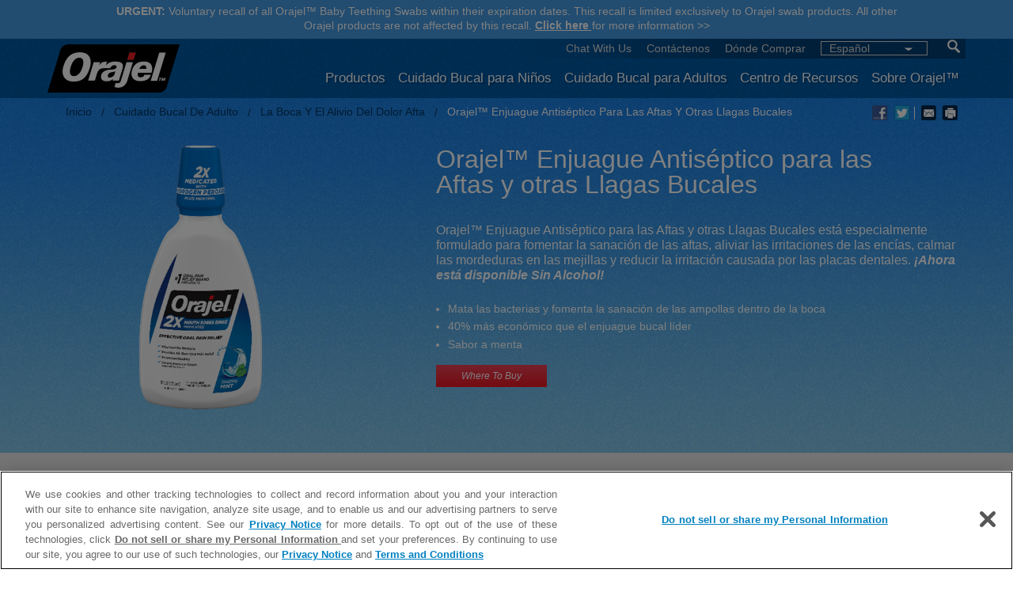

--- FILE ---
content_type: text/html; charset=utf-8
request_url: https://www.orajel.com/es/Products/adult%20oral%20care/For%20All%20Mouth%20Sores%20Antiseptic%20Rinse
body_size: 11899
content:


<!DOCTYPE html>

<html lang ="es" xmlns="http://www.w3.org/1999/xhtml">
<head id="Head1"><meta charset="utf-8" /><meta http-equiv="X-UA-Compatible" content="IE=edge,chrome=1" />

    <!-- OneTrust Cookies Consent Notice start for orajel.com -->
	<script src="https://cdn.cookielaw.org/scripttemplates/otSDKStub.js" data-document-language="true" type="text/javascript" charset="UTF-8" data-domain-script="58da005d-c11f-4df4-81ea-57df9b398100" ></script>
	<script type="text/javascript">
        function OptanonWrapper() { }
    </script>
	<!-- OneTrust Cookies Consent Notice end for orajel.com -->

	<!-- Google Tag Manager -->
	<script>(function (w, d, s, l, i) {
            w[l] = w[l] || []; w[l].push({
                'gtm.start':
                    new Date().getTime(), event: 'gtm.js'
            }); var f = d.getElementsByTagName(s)[0],
                j = d.createElement(s), dl = l != 'dataLayer' ? '&l=' + l : ''; j.async = true; j.src =
                    'https://www.googletagmanager.com/gtm.js?id=' + i + dl; f.parentNode.insertBefore(j, f);
        })(window, document, 'script', 'dataLayer', 'GTM-WD5TQLH');</script>
	<!-- End Google Tag Manager -->

    <link href="/Brands/Orajel/favicon.ico" rel="shortcut icon" /><meta charset="utf-8" /><meta name="viewport" content="width=device-width, initial-scale=1.0" />


<meta name="keywords" content="Canker sore, Mouth sores, Canker Sores"/>
<meta name="description" content="Promote healing for canker sores, ease gum irritation, and relieves mouth sore pain with our minty, effervescent rinse. "/><link href="/css/Orajel/orajel.css" rel="stylesheet" /> 
        

<script src="https://ajax.googleapis.com/ajax/libs/jquery/3.3.1/jquery.min.js"></script>

<script>
    $(document).ready(function () {
        $('.language-dropdown').on('click', function () {
            $(this).find('.lang-listing').slideToggle('fast');
            $(this).find('.lang-selected ').toggleClass('open');
        });

        $('.lang-listing li').on('click', function () {
            var correntItem = $(this).html();
            $(this).closest('.lang-selector').find('.selected-lang-option').html(correntItem);
            //	$(this).parent().slideUp('fast');
        });
    });
</script>

<link href="https://www.orajel.com/en/products/adult-oral-care/for-all-mouth-sores-antiseptic-rinse" rel="alternate" hreflang="en-US" /><link href="https://www.orajel.com/en-ca/products/adult-oral-care/for-all-mouth-sores-antiseptic-rinse" rel="alternate" hreflang="en-CA" /><link href="https://www.orajel.com/fr-ca/products/adult-oral-care/for-all-mouth-sores-antiseptic-rinse" rel="alternate" hreflang="fr-CA" /><link href="https://www.orajel.com/es/products/adult-oral-care/for-all-mouth-sores-antiseptic-rinse" rel="alternate" hreflang="es-US" /><meta content="width=device-width" name="viewport" /><meta content="https://www.orajel.com/es/products/adult-oral-care/for-all-mouth-sores-antiseptic-rinse" property="og:url" /><meta content="website" property="og:type" /><link href="https://www.orajel.com/es/products/adult-oral-care/for-all-mouth-sores-antiseptic-rinse" rel="canonical" /><title>
	Enjuague Antiséptico para las Aftas y otras Llagas Bucales | Orajel™
</title></head>
<body>
	<!-- Google Tag Manager (noscript) -->
	<noscript><iframe src="https://www.googletagmanager.com/ns.html?id=GTM-PM6LS38"
	height="0" width="0" style="display:none;visibility:hidden"></iframe></noscript>
	<!-- End Google Tag Manager (noscript) -->

    <div id="ie8disclaimer" style="position: relative; border: 2px solid; background-color: red; color:white; padding: 4px; display: none;">
        Orajel.com is not compatible with your browser.  For an optimal experience, please <a href="http://windows.microsoft.com/en-us/internet-explorer/download-ie" style="font-size: 100%; color: white;">upgrade your browser</a>.  Thank you! 
            <a href="#"  style="font-size: 100%; color: white;" onclick="document.cookie = 'wbtype=hidden'; document.getElementById('ie8disclaimer').style.display = 'none'; return false;">(Close)</a>
    </div>    
    <form method="post" action="/es/Products/adult oral care/For All Mouth Sores Antiseptic Rinse" id="form1">
<div class="aspNetHidden">
<input type="hidden" name="__VIEWSTATE" id="__VIEWSTATE" value="YEIaewk2G78mmn+SZnvVtEBK2gBfGXfhT7hR2nELlDKv6xwgPEfJBlEa6K5esQC7Aog3Is95s3VmQUTEuD5DPKM1aUTWeMz3sxeaUNwG34EywkL2/0nvqXt9+jpuDhDXp2BXVGrQeZio3aU/imAVQmbHPJljohRR6+PT/+RqBrjWevVrfQ4AFoGSs7Of1WX1hr6CXZ8cmVcmHqiilGorbRpaOEexvw6xqA2bkNyObBMU0giX/[base64]/ftFCR/KE2sE16ql89fWZYidkr7ggRFyt8NcHnraDIP0rQPSutds7iUG2/CZTaovfGRrFUOxK+dAwI037L6OGNNyZaNKjyWh+/o26a3+MnWcTgGujziyDj07mZKpXH3mMOXHomXQ7pFRI/TuULM5kcAS7Xvvoqh4tTt2PrqN218YbqV3l0fne9lqT7FHrtqEsOIglrLSLaNhG8VEjRgk=" />
</div>

<div class="aspNetHidden">

	<input type="hidden" name="__VIEWSTATEGENERATOR" id="__VIEWSTATEGENERATOR" value="79C6E7E5" />
</div>
        

<script src="https://code.jquery.com/jquery-2.1.0.min.js"></script>
<script type="text/javascript">
    function doSearch() {
        var k = $("#txtSearch").val();
        if (k == "") {
            alert("Please enter a search term");
            $("#txtSearch").focus();
            return false;
        }
        window.location = "/es/search-results?key=" + k;
        return true;
    }
    $(document).ready(function () {
        $('button.open-search').click(function (e) {
            e.preventDefault();
            var clicks = $(this).data('clicks');
            if (clicks) {
                if (!doSearch()) return false;
            } else {
                $('.search').toggleClass('active');
            }
            $(this).data("clicks", !clicks);
            return true;
        });
        $('#txtSearch').keyup(function (e) {
            if (e.keyCode === 13) {
                e.preventDefault();
                doSearch();
            }
        });
    });
</script>

<style>

#footer_signup {
//height:400px;
//border-top: 1px solid #0059a4;
//border-bottom: 1px solid #0059a4;
}

@media (max-width:999px) {
#footer_signup {
//height:485px;
}
}

.recall-container {
padding: 5px 2% 8px;
width: 100%;
color:#fff;
background-color:#449AE1;
text-align:center;
}

@media (min-width: 1200px) {
.recall-container {
padding: 5px 10% 8px;
width: 100%;
z-index: 100;
}}

.recall-text {
font-size: 12px;
line-height: 18px;
display:inline-block;
}

@media (min-width: 1200px) {
.recall-text {
font-size: 14px;
}}

</style>

<!-- Header Start -->

    <div class="recall-container">
        <span class="recall-text">
            <strong>URGENT:</strong> Voluntary recall of all Orajel™ Baby Teething Swabs within their expiration dates. 
            This recall is limited exclusively to Orajel swab products. All other Orajel products are not affected by this&nbsp;recall. 
            <span style="white-space:nowrap;">
                <a style="font-weight:bold;color:#fff;" href="https://my.techsee.me/vj/orajel/orajelswabrecall" target="_blank">
                    Click here
                </a> for more&nbsp;information&nbsp;<span>&gt;&gt;</span>
            </span>
        </span>
    </div>


  <div class="header">
    <div class="row collapse">
      <div class="columns large-3 medium-3 small-12 resized-logo">      
        <h1>
          <a href="/es" onClick="_gaq.push(['_trackEvent', 'Homepage Global Nav Header', 'Clicked', 'Orajel Logo']);">
            <img src="/-/media/orajel/layout/orajel-logo.png" alt="" />
          </a>
        </h1>
        <button class="mobile-menu"></button>
      </div>
      <div class="columns large-9 medium-9 small-12 toggle-menu resized-meganav">      
        <div class="top-menu">
          <ul>
              
              <li><a id="cmdChat" onclick="window.open('https://h6.consumercare.net/scripts/church.wsc/webspeed/public/ntOpen.w?upHtmlFile=webspeed/public/chat/pubChatInfoForm.htm&clickStream=&initialText=init_text&shoppingCart=&site=CHATOR&mode=edit&chatrequestor=initiator&cssUrl=https%3A%2F%2Fwww.orajel.com%2Fcss%2FOrajel%2FChat.css&footerHtml=&headerHtml=&logoUrl=https%3A%2F%2Fwww.orajel.com%2F-%2Fmedia%2Forajel%2Flayout%2Forajel-logo.png&mobileCssUrl=&mobileLogoUrl=&title=Chat%20with%20a%20Live%20Representative!', 'newwindow', 'top=100,left=100,width=400,height=700,'); return false;" href="#" onclick="_gaq.push(['_trackEvent', 'Homepage Global Nav Header', 'Clicked', 'Chat With Us']);">Chat With Us</a></li>
        
            <li><a href="/es/contact" onClick="_gaq.push(['_trackEvent', 'Homepage Global Nav Header', 'Clicked', 'Contáctenos']);">Contáctenos</a></li>
        
            <li><a href="/es/where-to-buy" onClick="_gaq.push(['_trackEvent', 'Homepage Global Nav Header', 'Clicked', 'Dónde Comprar']);">Dónde Comprar</a></li>
        

                                
            <li>
                
                 
<div class="language-dropdown">
      <div class="lang-selector">
            <div class="lang-selected">
                <div class="lang-selected-left">
                    
                    <a id="layoutcontent_0_SelectedLanguage" class="selected-lang-option">Español</a>
					
                </div>
                <div class="lang-selected-right">
                  <img src="/images/dropdown.png" />
                </div>
            </div>
            <div class="lang-listing" >
                <ul class="clearfix">
					<li attr="US/ENG">
                        <a id="layoutcontent_0_English" href="/en/Products/adult%20oral%20care/For%20All%20Mouth%20Sores%20Antiseptic%20Rinse">English</a>
					</li>                   
					<li attr="ES">
                      <a id="layoutcontent_0_Spanish" class="aspNetDisabled selected">Español</a>
					</li>                   
					<li attr="EN/CA">
                       <a id="layoutcontent_0_Canada" href="/en-CA/Products/adult%20oral%20care/For%20All%20Mouth%20Sores%20Antiseptic%20Rinse">EN-Canada</a>
					</li>    
                    <li attr="FR/CA">
                        <a id="layoutcontent_0_French" href="/fr-CA/Products/adult%20oral%20care/For%20All%20Mouth%20Sores%20Antiseptic%20Rinse">French</a>
                    </li>    
                </ul>
            </div>
        </div>
</div>
             
            </li>
              <li>
              <div class="search">
                  <input id="txtSearch" type="text" /> 
              </div>
              <button class="open-search">
                <img src="/-/media/orajel/layout/search.png" alt="  "/>
              </button>
            </li>
          </ul>
        </div>
        <div class="menu">
          <ul>
                
                        <li><a href="/es/products" onClick="_gaq.push(['_trackEvent', 'Homepage Global Nav Header', 'Clicked', 'Productos']);" sub-id="Productos">Productos</a></li>
                
                        <li><a href="/es/child-oral-care" onClick="_gaq.push(['_trackEvent', 'Homepage Global Nav Header', 'Clicked', 'Cuidado Bucal para Niños']);" sub-id="Cuidado Bucal para Niños">Cuidado Bucal para Niños</a></li>
                
                        <li><a href="/es/adult-oral-care" onClick="_gaq.push(['_trackEvent', 'Homepage Global Nav Header', 'Clicked', 'Cuidado Bucal para Adultos']);" sub-id="Cuidado Bucal para Adultos">Cuidado Bucal para Adultos</a></li>
                
                        <li><a href="/es/resource-center" onClick="_gaq.push(['_trackEvent', 'Homepage Global Nav Header', 'Clicked', 'Centro de Recursos']);" sub-id="Centro de Recursos">Centro de Recursos</a></li>
                
                        <li><a href="/es/about-orajel" onClick="_gaq.push(['_trackEvent', 'Homepage Global Nav Header', 'Clicked', 'Sobre Orajel™']);" sub-id="Sobre Orajel™">Sobre Orajel™</a></li>
                      
          </ul>          
        </div>
      </div>
    </div>
  </div><!-- Header End -->  

  <!-- Header Content -->
  <div class="drop-down product-list" sub-id="Products Productos Produits">
    <div class="row">
      <div class="columns large-3 medium-3">

          
          <h2><a href="/es/cold-sore-pain-relief">Alivio para el Dolor de <strong>Herpes Labial</strong></a></h2>
          <ul>
              
              <li><a href="/es/products/adult-oral-care/orajel-touch-free-cold-sore-treatment">Tratamiento Patentado Sin Contacto para el Herpes Labial Touch-Free</a></li>
              
              <li><a href="/es/products/adult-oral-care/orajel-6x-medicated-cold-sore-symptom-treatment">Tratamiento Retenedor de Humedad para los Síntomas del Herpes Labial Moisturelock</a></li>
              
          </ul>
          
          <h2><a href="/es/toothache-pain-relief">Alivio para el Dolor de <strong>Dientes y Placas Dentales</strong></a></h2>
          <ul>
              
              <li><a href="/es/products/adult-oral-care/4x-medicated-for-toothache-and-gum-cream">Crema 4X Medicada para el Alivio del Dolor de Dientes y Encías</a></li>
              
              <li><a href="/es/products/adult-oral-care/pm-4x-medicated-for-toothache-and-gum-cream">Crema PM 4X Medicada para el Alivio del Dolor de Dientes y Encías</a></li>
              
              <li><a href="/es/products/adult-oral-care/4x-medicated-for-toothache-and-gum-gel">Gel 4X Medicado para el Alivio del Dolor de Dientes y Encías</a></li>
              
              <li><a href="/es/products/adult-oral-care/3x-medicated-for-toothache-and-gum-gel">Gel 3X Medicado para el Alivio del Dolor de Dientes y Encías</a></li>
              
              <li><a href="/es/products/adult-oral-care/medicated-for-toothache-and-gum-liquid">Líquido Medicado para el Alivio del Dolor de Dientes y Encías</a></li>
              
              <li><a href="/es/products/adult-oral-care/toothache-rinse">Enjuague Medicado para el Dolor de Dientes</a></li>
              
              <li><a href="/es/products/adult-oral-care/medicated-for-toothache-gel">Gel Medicado para el Alivio del Dolor de Dientes</a></li>
              
          </ul>
          
      </div>

        <!-- column 2 -->
        <div class="columns large-3 medium-3">
            
            <h2><a href="/es/mouth-and-canker-sore-pain-relief">Alivio para el Dolor Causado por las <strong>Aftas y otras Llagas Bucales</strong></a></h2>
            <ul>
                
                    <li><a href="/es/products/adult-oral-care/3x-medicated-for-all-mouth-sores-gel">Gel 3X Medicado para las Aftas y otras Llagas Bucales</a></li>
                
                    <li><a href="/es/products/adult-oral-care/for-all-mouth-sores-antiseptic-rinse">Enjuague Antiséptico para las Aftas y otras Llagas Bucales</a></li>
                
                    <li><a href="/es/products/adult-oral-care/alcohol-free-for-all-mouth-sores-antiseptic-rinse">Enjuague Antiséptico para las Aftas y otras Llagas Bucales Sin Alcohol</a></li>
                
            </ul>
            
            <h2><a href="/es/teething-relief">Alivio para la <strong>Dentición</strong></a></h2>
            <ul>
                
                    <li><a href="/es/products/child-oral-care/orajel-non-medicated-cooling-gels-for-teething">Geles refrescantes no medicados Orajel™ para la dentición (sin benzocaína)</a></li>
                
            </ul>
            
        </div>

        <!-- Column 3 -->
        <div class="columns large-3 medium-3">
            
            <h2><a href="/es/early-tooth-and-gum-care">Cuidado Temprano de <strong>Dientes y Encías</strong></a></h2>
            <ul>
                

                <li><a href="/es/products/child-oral-care/baby-orajel-elmo-tooth-and-gum-cleanser-with-finger-brush">Baby Orajel™ Elmo para la Limpieza de Dientes y Encías con Escobilla de Dedos </a></li>
                

                <li><a href="/es/products/child-oral-care/baby-orajel-elmo-tooth-and-gum-cleanser-with-toothbrush">Baby Orajel™ Limpieza de Dientes y Encías con Cepillo de Dientes de Elmo</a></li>
                

                <li><a href="/es/products/child-oral-care/baby-orajel-my-little-pony-fluoride-free-training-toothpaste">My Little Pony™ Pasta de Dientes de Entrenamiento Sin Flúor</a></li>
                

                <li><a href="/es/products/child-oral-care/orajel-paw-patrol-fluoride-free-toothpaste">PAW Patrol™ Pasta de Dientes de Entrenamiento Sin Fluor</a></li>
                

                <li><a href="/es/products/child-oral-care/orajel-daniel-tiger-neighborhood-fluoride-free-training-toothpaste-toothbrush-combo-pack">Daniel Tiger’s Neighborhood® Paquete en Combo de Dentífrico de Aprendizaje Sin Flúor y Cepillo de Dientes</a></li>
                

                <li><a href="/es/products/child-oral-care/orajel-my-little-pony-fluoride-free-training-toothpaste-combo-pack">Baby Orajel™ My Little Pony™ Paquete en Combo de Pasta de Dientes de Entrenamiento Sin Flúor</a></li>
                

                <li><a href="/es/products/child-oral-care/orajel-elmo-fluoride-free-training-toothpaste">Elmo Pasta de Dientes de Entrenamiento Sin Flúor</a></li>
                

                <li><a href="/es/products/child-oral-care/orajel-vampirina-fluoride-free-toothpaste">Vampirina™ Pasta de Dientes de Entrenamiento Sin Fluor</a></li>
                
            </ul>
            
        </div>

        <!-- Column 4 -->
        <div class="columns large-3 medium-3">
            
            <h2><a href="/es/learning-to-brush">Cómo <strong>Cepillarse los Dientes</strong></a></h2>
            <ul>
                

                <li><a href="/es/products/child-oral-care/orajel-vampirina-fluoride-free-toothpaste">Vampirina™ Pasta de Dientes de Entrenamiento Sin Fluor</a></li>
                

                <li><a href="/es/products/child-oral-care/orajel-daniel-tiger-neighborhood-fluoride-free-training-toothpaste-toothbrush-combo-pack">Daniel Tiger’s Neighborhood® Paquete en Combo de Dentífrico de Aprendizaje Sin Flúor y Cepillo de Dientes</a></li>
                

                <li><a href="/es/products/child-oral-care/orajel-elmo-fluoride-free-training-toothpaste">Elmo Pasta de Dientes de Entrenamiento Sin Flúor</a></li>
                

                <li><a href="/es/products/child-oral-care/baby-orajel-my-little-pony-fluoride-free-training-toothpaste">My Little Pony™ Pasta de Dientes de Entrenamiento Sin Flúor</a></li>
                

                <li><a href="/es/products/child-oral-care/orajel-paw-patrol-fluoride-free-toothpaste">PAW Patrol™ Pasta de Dientes de Entrenamiento Sin Fluor</a></li>
                

                <li><a href="/es/products/child-oral-care/orajel-my-little-pony-fluoride-free-training-toothpaste-and-toothbrush-combo-pack">My Little Pony® Paquete en Combo de Dentífrico de Aprendizaje Sin Flúor y Cepillo de Dientes</a></li>
                

                <li><a href="/es/products/child-oral-care/orajel-shimmer-and-shine-anticavity-fluoride-toothpaste">Dentífrico Anticaries Orajel™ Shimmer & Shine® con Flúor</a></li>
                

                <li><a href="/es/products/child-oral-care/orajel-paw-patrol-anticavity-fluoride-toothpaste">PAW Patrol™ Pasta de Dientes Anti-caries con Flúor</a></li>
                
            </ul>
            
        </div>
      <img src="/-/media/orajel/products/toothache/en/md/productsfullfamily2new1-1-1.png" alt="" />
    </div>
  </div><!-- Product List --> 

                <div class="drop-down child-care" sub-id="Child Oral Care Cuidado Bucal para Niños Soins buccaux pour enfants">
    <div class="row">
      <div class="columns large-3 medium-3 push-2">
        <a href="/es/teething-relief">
          <span></span> Alivio en la <strong>Dentición</strong>
        </a>
      </div>
      <div class="columns large-3 medium-3 push-2">
        <a href="/es/early-tooth-and-gum-care">
          <span></span> Cuidado Temprano para <strong>Dientes y Encías</strong>
        </a>
      </div>
      <div class="columns large-3 medium-3 pull-1">
        <a href="/es/learning-to-brush">
          <span></span> Cómo <strong>Cepillarse los Dientes</strong>
        </a>
      </div>
    </div>
  </div><!-- Child Care List --> 
                
                    <div class="drop-down adult-care" sub-id="Adult Oral Care Cuidado Bucal para Adultos Soins buccaux pour adultes">
    <div class="row">
      <div class="columns large-3 medium-3 push-2">
        <a href="/es/cold-sore-pain-relief">
          <span></span> Alivio para el Dolor de <strong>Herpes labial</strong>
        </a>
      </div>        
      <div class="columns large-3 medium-3 push-2">
        <a href="/es/toothache-pain-relief">
          <span></span> Alivio para el Dolor de <strong>Dientes y Placas Dentales</strong>
        </a>
      </div>
      <div class="columns large-3 medium-3 pull-1">
        <a href="/es/mouth-and-canker-sore-pain-relief">
          <span></span>Alivio para el Malestar <strong>Bucal de Herpes labial y Las Aftas</strong>
        </a>
      </div>
    </div>
  </div><!-- Adult Care List --> 

                
  
 <div class="drop-down resource-center" sub-id="Resource Center Centro de Recursos Centre de ressources">
    <div class="row">
      <div class="columns large-3 medium-3">
          <img src="/-/media/orajel/doctor.png" alt="" />
      </div>
      
              <div class="columns large-3 medium-3">

        
                  <h2><a href="/es/resource-center?category=Alivio+para+la+Dentici%c3%b3n">Alivio para la <strong>Dentición</strong></a></h2>
                  <ul>
                  
                <li>
                  <a href="/es/resource-center/teething-relief/teething-chart-see-when-your-babys-teeth-will-come-in">
                    Tabla de la Dentición: Observa Cuándo Saldrán los Dientes de tu Bebé
                  </a>
               </li>           
                   
                <li>
                  <a href="/es/resource-center/teething-relief/teething-signs-and-symptoms">
                    Señales y Síntomas de la Dentición
                  </a>
               </li>           
                   
                <li>
                  <a href="/es/resource-center/teething-relief/when-do-babies-start-teething">
                    ¿Cuándo Comienzan los Bebés con la Dentición?
                  </a>
               </li>           
                   
                      </ul>
                        
                  <h2><a href="/es/resource-center?category=Cuidado+Temprano+de+Dientes+y+Enc%c3%adas">Cuidado Temprano de <strong>Dientes y Encías</strong></a></h2>
                  <ul>
                  
                <li>
                  <a href="/es/resource-center/early-tooth-and-gum-care/cleaning-babys-teeth">
                    Cómo Cuidar los Dientes de Leche y las Encías de tu Bebé
                  </a>
               </li>           
                   
                <li>
                  <a href="/es/resource-center/early-tooth-and-gum-care/a-babys-fluoride-needs">
                    El Flúor y los Niños
                  </a>
               </li>           
                   
                <li>
                  <a href="/es/resource-center/early-tooth-and-gum-care/tooth-decay-in-baby-teeth">
                    Prevenir las Caries y la Mala Dentadura en los Niños
                  </a>
               </li>           
                   
                <li>
                  <a href="/es/resource-center/early-tooth-and-gum-care/babys-trip-to-the-dentist">
                    Higiene Dental para Niños: Cuándo Visitar al Dentista
                  </a>
               </li>           
                   
                      </ul>
                        
                  </div>
                  
              <div class="columns large-3 medium-3">

        
                  <h2><a href="/es/resource-center?category=C%c3%b3mo+Cepillarse+los+Dientes">Cómo <strong>Cepillarse los Dientes</strong></a></h2>
                  <ul>
                  
                <li>
                  <a href="/es/resource-center/learning-to-brush/tips-to-get-kids-to-brush-their-own-teeth">
                    Seis Maneras Creativas para Lograr que Tus Niños Cepillen sus Dientes
                  </a>
               </li>           
                   
                <li>
                  <a href="/es/resource-center/learning-to-brush/brushing-correctly">
                    Enseña a Tus Hijos a Cepillarse los Dientes y a Usar el Hilo Dental Correctamente
                  </a>
               </li>           
                   
                <li>
                  <a href="/es/resource-center/learning-to-brush/kids-tooth-decay">
                    Causas de una Mala Dentadura y Caries en los Niños
                  </a>
               </li>           
                   
                <li>
                  <a href="/es/resource-center/learning-to-brush/when-to-use-fluoride">
                    El Flúor y los Niños: Lo que Necesitas Saber
                  </a>
               </li>           
                   
                      </ul>
                        
                  <h2><a href="/es/resource-center?category=Alivio+para+el+Dolor+de+Herpes+labial">Alivio para el Dolor de <strong>Herpes Labial</strong></a></h2>
                  <ul>
                  
                <li>
                  <a href="/es/resource-center/cold-sore-pain-relief/what-is-a-cold-sore">
                    El Herpes Labial y las Ampollas de Fiebre: Conoce los Hechos
                  </a>
               </li>           
                   
                <li>
                  <a href="/es/resource-center/cold-sore-pain-relief/difference-between-canker-and-cold-sores">
                    Diferenciar Entre el Herpes Labial y las Aftas
                  </a>
               </li>           
                   
                <li>
                  <a href="/es/resource-center/cold-sore-pain-relief/cold-sore-prevention-avoidance">
                    Prevenir los Episodios del Herpes Labial y Evitar el Contagio del Virus
                  </a>
               </li>           
                   
                <li>
                  <a href="/es/resource-center/cold-sore-pain-relief/cold-sore-triggers">
                    ¿Qué es lo que provoca el Herpes Labial?
                  </a>
               </li>           
                   
                <li>
                  <a href="/es/resource-center/cold-sore-pain-relief/cold-sore-stages">
                    5 Etapas de un Episodio de Herpes Labial
                  </a>
               </li>           
                   
                <li>
                  <a href="/es/resource-center/cold-sore-pain-relief/treating-cold-sores">
                    Tratamiento del Herpes Labial
                  </a>
               </li>           
                   
                      </ul>
                        
                  </div>
                  
              <div class="columns large-3 medium-3">

        
                  <h2><a href="/es/resource-center?category=Alivio+para+el+Dolor+de+Dientes+y+Placas+Dentales">Alivio para el Dolor de <strong>Dientes y Placas Dentales</strong></a></h2>
                  <ul>
                  
                <li>
                  <a href="/es/resource-center/toothache-pain-relief/symptoms-and-causes-of-toothaches">
                    Causas, Síntomas y Detonantes del Dolor de Dientes
                  </a>
               </li>           
                   
                <li>
                  <a href="/es/resource-center/toothache-pain-relief/home-remedies-and-managing-pain">
                    Alivio al Dolor de Dientes: Remedios para el Dolor de Dientes
                  </a>
               </li>           
                   
                <li>
                  <a href="/es/resource-center/toothache-pain-relief/what-to-do">
                    Ayuda con el dolor de dientes: Qué hacer cuando te duele un diente
                  </a>
               </li>           
                   
                <li>
                  <a href="/es/resource-center/toothache-pain-relief/denture-pain-causes">
                    ¿Qué ocasiona el dolor en las placas dentales?
                  </a>
               </li>           
                   
                <li>
                  <a href="/es/resource-center/toothache-pain-relief/denture-pain-relief">
                    ¿Cómo puedo aliviar el dolor causado por las placas dentales? (Totales y Parciales)
                  </a>
               </li>           
                   
                      </ul>
                        
                  <h2><a href="/es/resource-center?category=Alivio+para+el+Dolor+Causado+por+las+Aftas+y+otras+Llagas+Bucales">Alivio para el Dolor Causado por las <strong>Aftas y otras Llagas Bucales</strong></a></h2>
                  <ul>
                  
                <li>
                  <a href="/es/resource-center/mouth-and-canker-sore-pain-relief/canker-sore-symptoms">
                    Señales y Síntomas de las Aftas
                  </a>
               </li>           
                   
                <li>
                  <a href="/es/resource-center/mouth-and-canker-sore-pain-relief/common-canker-sore-triggers">
                    ¿Qué Causa las Aftas?
                  </a>
               </li>           
                   
                <li>
                  <a href="/es/resource-center/mouth-and-canker-sore-pain-relief/canker-sore-prevention">
                    Prevenir las Aftas: Consejos para Evitar Episodios
                  </a>
               </li>           
                   
                <li>
                  <a href="/es/resource-center/mouth-and-canker-sore-pain-relief/canker-sore-vs-cold-sore">
                    Diferenciar Entre el Herpes Labial y las Aftas
                  </a>
               </li>           
                   
                      </ul>
                        
                  </div>
                            
    </div>
	</div>
  </div><!-- Resource Center List --> 
  <!-- Header Content Ends -->
<!-- Main Container Start -->
<div class="content">
    

<div class="content product-detail">
    <div class="blue-back">
        <div class="row">
            <div class="columns large-12 medium-12">
                <ul class="breadcrumbs">
                    <li><a href="/">Inicio</a></li>
                    
                    <li><a href="/es/adult-oral-care">Cuidado Bucal de Adulto</a></li>
                    <li><a href="/es/mouth-and-canker-sore-pain-relief">La Boca y el Alivio del Dolor Afta</a></li>
                    
                    <li class="current"><a href="#">Orajel™ Enjuague Antiséptico para las Aftas y otras Llagas Bucales</a></li>
                </ul>

                <ul class="social-icons">
                    
                    <li><a class="facebook" target="_blank" href="http://www.facebook.com/sharer.php?u=http://www.orajel.com//es/products/adult-oral-care/for-all-mouth-sores-antiseptic-rinse">facebook </a></li>
                    <li><a class="twitter" target="_blank" href="http://twitter.com/share?url=http://www.orajel.com/es/products/adult-oral-care/for-all-mouth-sores-antiseptic-rinse">twitter </a></li>
                    <li><a class="mail" href="/es/contact">mail </a></li>
                    <li><a class="print" href="javascript:window.print();">print </a></li>
                </ul>

            </div>
        </div>
        <div class="row">
            <div class="columns large-4 medium-4">
                <img src="/-/media/orajel/products/toothache/en/lg/ojlbf-32499-06_front.png?h=548&amp;w=548&amp;la=es&amp;hash=671AF1E5F36FDD632274D4ED3E216FAC" alt="" />
            </div>
            <div class="columns large-7 medium-7">
                <h1>
                    Orajel™ Enjuague Antiséptico para las Aftas y otras Llagas Bucales
                </h1>
                <!-- Begin BazaarVoice Ratings code -->

<style>
#BVRRSummaryContainer button {
padding: 3px 11px !important;
margin: 0px !important;
background: #3388DD !important;
border: 1px solid white !important;
color: white !important;
}
</style>

<script>
function getProductID() {
//this gets the full url
var url = document.location.href;
//this removes the anchor at the end, if there is one
url = url.substring(0, (url.indexOf("#") == -1) ? url.length : url.indexOf("#"));
//this removes the query after the file name, if there is one
url = url.substring(0, (url.indexOf("?") == -1) ? url.length : url.indexOf("?"));
//this removes the period and extension from the file name
//url = url.substring(0, (url.indexOf(".") == -1) ? url.length : url.lastIndexOf("."));
//this removes everything before the last slash in the path
url = url.substring(url.lastIndexOf("/") + 1, url.length);
//return
return url;
}
</script>

<script type="text/javascript" src="http://display.ugc.bazaarvoice.com/static/orajel/en_US/bvapi.js"></script>
<script type="text/javascript">$BV.configure('global', { productId : getProductID() });</script>

<div id="BVRRSummaryContainer"></div>

<!-- End BazaarVoice Ratings code -->


<p>Orajel™ Enjuague Antiséptico para las Aftas y otras Llagas Bucales está especialmente formulado para fomentar la sanación de las aftas, aliviar las irritaciones de las encías, calmar las mordeduras en las mejillas y reducir la irritación causada por las placas dentales. <strong><em>¡Ahora está disponible Sin Alcohol!</em></strong></p>
<ul>
    <li>Mata las bacterias y fomenta la sanación de las ampollas dentro de la boca</li>
    <li>40% más económico que el enjuague bucal líder</li>
    <li>Sabor a menta</li>
</ul>
                <div class="row">
                    <div class="columns large-4 medium-4 small-6" style="display:none">
                        <a href="<p>Object reference not set to an instance of an object.</p><pre>   at lambda_method(Closure , Orajel_Product )
   at Glass.Mapper.Sc.GlassHtml.NormalModeOutput[T](Expression`1 field, Expression`1 standardOutput, T model, SafeDictionary`1 dictionary)
   at Glass.Mapper.Sc.GlassHtml.MakeEditable[T](Expression`1 field, Expression`1 standardOutput, T model, Object parameters, Context context, Database database, TextWriter writer)</pre>" class="more" onclick="_gaq.push(['_trackEvent', 'Orajel™ Enjuague Antiséptico para las Aftas y otras Llagas Bucales', 'Clicked', 'Get Coupon Button']); timeout_init1();"></a>
                    </div>
                    <div class="columns large-12 medium-12 small-12">
                        
                            <a class="more" href="  /es/where-to-buy?wtbid=OJ_MthSrRinse" onclick="_gaq.push(['_trackEvent', 'Orajel™ Enjuague Antiséptico para las Aftas y otras Llagas Bucales', 'Clicked', 'Where to Buy Button']); lbReload('Orajel-WTB','','','');">Where To Buy</a>
                                                </div>
                </div>
            </div>
        </div>
    </div>
    <div class="tabs-wrapper">
        <div class="row">
            <div class="columns large-12 medium-12">
                <dl class="tabs adult-oral-care" data-tab>
                    <dd class="active"><a href="#panel2-1">Modo de Empleo</a></dd>
                    <dd><a href="#panel2-2">Etiqueta Del Producto</a></dd>
                    
                    <dd><a href="#panel2-3">Consejos de un Experto</a></dd>
                    
                </dl>
            </div>
        </div>
        <div class="row">
            <div class="columns large-12">
                <div class="tabs-content">
                    <div class="content active standard" id="panel2-1">
                        <div class="row">
<div class="columns large-4 medium-4 ">
<h3><span>1</span> ABRIR</h3>
<p>Retire del bote el sello de seguridad impreso.</p>
<h3><span>2</span> ENJUAGUE LA BOCA</h3>
<p>Enjuáguese la boca y el área afectada con media tapa (2 cucharaditas = 10 mL) del producto durante 1 minuto mínimo, luego escupa.</p>
<p>Utiliza hasta 4 veces al día después de las comidas y a la hora de dormir, o siguiendo las indicaciones de un Médico o Proveedor de Servicios de Salud.</p>
<p>Cierra bien. Manténgase en un lugar alejado del calor y de los rayos solares directos.</p>
</div>
<div class="columns large-8 medium-8 ">
<div class="row">
<div class="large-5 medium-5">
<p>Los niños menores de 12 años deben ser supervisados al usar este producto.</p>
<p>Para niños menores de 2 años, consultar al médico o dentista antes de usar este producto.</p>
</div>
</div>
</div>
</div>
                    </div>


                    
                    <div class="content" id="panel2-2">
                        <img src="/-/media/orajel/products/mouth-and-canker-sore/antiseptic-rinse.png?h=868&amp;w=703&amp;la=es&amp;hash=1671280EFB2404F35FFA829470B3CE38" alt="" />
                    </div>
                    
                    <div class="content" id="panel2-3">
                        <div class="row">
                            <div class="columns large-12">
                                <h2>Obtén Más Información Sobre las Aftas y otras Llagas Bucales de Parte de Nuestros Expertos</h2>
                            </div>
                            <div class="columns large-4 medium-4">
                                <img src="/-/media/orajel/articles/articles-canker.jpg?h=140&amp;w=307&amp;la=es&amp;hash=24C5106C394B01A06103A3C93EBF5FEC" class="show-for-medium-up" alt="" />
                            </div>
                            <div class="columns large-4 medium-4">
                                <ul class="block-links">
                                    
                                    <li><a href="/es/resource-center/mouth-and-canker-sore-pain-relief/canker-sore-symptoms">Señales y Síntomas de las Aftas</a></li>
                                    
                                    <li><a href="/es/resource-center/mouth-and-canker-sore-pain-relief/common-canker-sore-triggers">¿Qué Causa las Aftas?</a></li>
                                    
                                </ul>
                            </div>
                            <div class="columns large-4 medium-4">
                                <ul class="block-links">
                                    
                                    <li><a href="/es/resource-center/mouth-and-canker-sore-pain-relief/canker-sore-prevention">Prevenir las Aftas: Consejos para Evitar Episodios</a></li>
                                    
                                    <li><a href="/es/resource-center/cold-sore-pain-relief/difference-between-canker-and-cold-sores">Diferenciar Entre el Herpes Labial y las Aftas</a></li>
                                    
                                </ul>
                            </div>
                        </div>
                    </div>
                    
                </div>
                <!-- Tabs Content-->
            </div>
            <!-- Columns 12 -->
        </div>
        <!-- Row -->
    </div>
    <!-- Tabs wrapper  -->
    <div class="recommended-products">
        <div class="row">
            <div class="columns large-12">
                <h2>
                    <!-- Begin BazaarVoice Ratings code -->

<div id="BVRRContainer"></div>

<script type="text/javascript">
  $BV.ui( 'rr', 'show_reviews', {
    doShowContent : function () { 
    }
  });
</script>

<!-- End BazaarVoice Ratings code -->
<br/>

Productos Recomendados para <strong>Adultos</strong>
                </h2>
            </div>
        </div>
        <div class="row">
            <div id="recommended-slider" class="owl-carousel">
                
                <div>
                    <div class="recommended-product">
                        <div><a href="/es/products/adult-oral-care/3x-medicated-for-all-mouth-sores-gel"><img src="/-/media/orajel/products/toothache/en/md/ojfc-31805-08_front.png?h=105&amp;w=120&amp;la=es&amp;hash=DCCA404315AAFA919FC30D7E96B4B1A0" alt="" /></a></div>
                    </div>
                    <p>
                        <span class="strength">Mouth and Canker Sore Pain Relief</span>
                        <a class="prodName" href="/es/products/adult-oral-care/3x-medicated-for-all-mouth-sores-gel">Orajel™ Gel 3X Medicado para las Aftas y otras Llagas Bucales</a>
                    </p>
                </div>

                
                <div>
                    <div class="recommended-product">
                        <div><a href="/es/products/adult-oral-care/alcohol-free-for-all-mouth-sores-antiseptic-rinse"><img src="/-/media/orajel/products/toothache/en/md/ojlbf-00003-03_front.png?h=105&amp;w=120&amp;la=es&amp;hash=6C4E941898DDC72BF2DA62056621D403" alt="" /></a></div>
                    </div>
                    <p>
                        <span class="strength">Mouth and Canker Sore Pain Relief</span>
                        <a class="prodName" href="/es/products/adult-oral-care/alcohol-free-for-all-mouth-sores-antiseptic-rinse">Orajel™ Enjuague Antiséptico para las Aftas y otras Llagas Bucales Sin Alcohol</a>
                    </p>
                </div>

                
            </div>
            <!-- End of recommended slider -->
        </div>
        <!-- End of row -->
    </div>
    <!-- End of recommended products -->
</div>
<!-- Content -->

</div>
<!-- Content -->

<!-- Footer Start -->
<!-- <iframe id="footer_signup" scrolling="auto" frameBorder="0" width="100%" src="/Brands/Orajel/forms/orajel-adult-footer-signup.html"></iframe> --> 
<div class="footer" style="margin-top:0;">

	<img src="/-/media/orajel/layout/orajel-footer-logo.png" alt="" />
    <ul>
      
              <li><a href="/es/adult-oral-care" onClick="_gaq.push(['_trackEvent', 'Homepage Global Nav Footer', 'Clicked', 'Cuidado Bucal para Adultos']);">Cuidado Bucal para Adultos</a></li>
          
              <li><a href="/es/child-oral-care" onClick="_gaq.push(['_trackEvent', 'Homepage Global Nav Footer', 'Clicked', 'Cuidado Bucal para Niños']);">Cuidado Bucal para Niños</a></li>
          
              <li><a href="/es/resource-center" onClick="_gaq.push(['_trackEvent', 'Homepage Global Nav Footer', 'Clicked', 'Centro de Recursos']);">Centro de Recursos</a></li>
          
              <li><a href="/es/about-orajel" onClick="_gaq.push(['_trackEvent', 'Homepage Global Nav Footer', 'Clicked', 'Sobre Orajel™']);">Sobre Orajel™</a></li>
          
              <li><a href="/es/contact" onClick="_gaq.push(['_trackEvent', 'Homepage Global Nav Footer', 'Clicked', 'Contáctenos']);">Contáctenos</a></li>
          
              <li><a href="http://www.oralcarepro.com/" onClick="_gaq.push(['_trackEvent', 'Homepage Global Nav Footer', 'Clicked', 'Para Profesionales']);">Para Profesionales</a></li>
          
              <li><a href="/es/where-to-buy" onClick="_gaq.push(['_trackEvent', 'Homepage Global Nav Footer', 'Clicked', 'Dónde Comprar']);">Dónde Comprar</a></li>
          
  </ul>
  
    <p>
        ©2015 Church & Dwight, Inc.
        <a href="http://www.churchdwight.ca" target="_blank" onClick="_gaq.push(['_trackEvent', 'Homepage Global Nav Footer', 'Clicked', 'Churchanddwight.com']);">churchdwight.com </a>
        <a href="https://churchdwight.com/privacy-policy.aspx" onClick="_gaq.push(['_trackEvent', 'Homepage Global Nav Footer', 'Clicked', 'Privacy Policy']);">Política de Privacidad</a>
        <a href="https://churchdwight.com/terms-conditions.aspx" onClick="_gaq.push(['_trackEvent', 'Homepage Global Nav Footer', 'Clicked', 'Terms & Conditions']);">Términos y Condiciones</a>
    </p>
    <p>
        <small>
            <p>©<script type="text/javascript">document.write(new Date().getFullYear());</script> Church &amp; Dwight Co., Inc. Todos los Derechos Reservados. ORAJEL, Fuerte Alivio para Herpes labial Agudo, Berry Fun, Bright Banana Apple y Berry Bunches son marcas registradas de Church &amp; Dwight Co., Inc. HASBRO y su logo, MY LITTLE PONY y todos los personajes relacionados son marcas registradas de Hasbro y son utilizados con autorización. ©2014 Hasbro. Todos los Derechos Reservados. Sesame Workshop y su logo, así como todos los personales relacionados son marcas registradas de Sesame Workshop y son utilizados con autorización. ©2014 Sesame Workshop. ©2015 Spin Master PAW Productions Inc. Todos los Derechos Reservados. PAW Patrol y todos los títulos, logos y personajes relacionados son marcas registradas de Spin Master Ltd. Nickelodeon y todos los títulos y logos son marcas registradas de Viacom International Inc. <img alt="" height="15" width="31" src="/-/media/orajel/marvel_logo.png?la=en&amp;hash=69227B61F7A0286A7DC25F77B7BC97C2" />&nbsp; ©2015 MARVEL. Daniel Tiger @2017 The Fred Rogers Company. Todos los Derechos Reservados. ORAJEL es una marca registrada de Church &amp; Dwight Co., Inc.</p>
      </small>
        <p>
    <p>
        <small>
            
      </small>
    </p>
</div>
<!-- Footer End -->

    </form>
        
    
   
      
   
    <script src="/js/Orajel/orajel.js"></script>

    <script>
        $(document).foundation();
    </script> 
        

    <script type="text/javascript">
        var gaJsHost = (("https:" == document.location.protocol) ? "https://ssl." : "http://www.");
        document.write(unescape("%3Cscript src='" + gaJsHost + "google-analytics.com/ga.js' type='text/javascript'%3E%3C/script%3E"));
    </script>
    
    <!-- SITECORE ADAPTIVE IMAGE -->
    <script>document.cookie = '=' + Math.max(screen.width, screen.height) + '; path=/';</script>
    
    <!-- Custom Global Footer Script -->
    <!-- Lightning Bolt Begins -->
<script type="text/javascript">
	    var lbTrans = '[TRANSACTION ID]';
	    var lbValue = '[TRANSACTION VALUE]';
	    var lbData = '[Attribute/Value Pairs for Custom Data]';
	    var lb_rn = new String(Math.random()); var lb_rns = lb_rn.substring(2, 12);
	    var boltProtocol = ('https:' == document.location.protocol) ? 'https://' : 'http://';
	    try {
	        var newScript = document.createElement('script');
	        var scriptElement = document.getElementsByTagName('script')[0];
	        newScript.type = 'text/javascript';
	        newScript.id = 'lightning_bolt_' + lb_rns;
	        newScript.src = boltProtocol + 'b3.mookie1.com/2/LB/' + lb_rns + '@x96?';
	        scriptElement.parentNode.insertBefore(newScript, scriptElement);
	        scriptElement = null; newScript = null;
	    } catch (e) { }
		</script>
<!-- Lightning Bolt Ends -->
<!-- Lightning Bolt Delay Begins -->
<script language="Javascript">
     function timeout_trigger1() {
     lbReload ('Orajel-Coupon-Offer','','','');
     }
     function timeout_init1() {
        setTimeout('timeout_trigger1()', 65);
    }
</script>
<script language="Javascript">
     function timeout_trigger2() {
     lbReload ('Try-It-Free','','','');
     }
     function timeout_init2() {
        setTimeout('timeout_trigger2()', 65);
    }
</script>
<!-- Lightning Bolt Delay Ends -->
<!-- IE8 Warning Begins -->
<script>
        function get_browser() {
            var N = navigator.appName, ua = navigator.userAgent, tem;
            var M = ua.match(/(opera|chrome|safari|firefox|msie)\/?\s*(\.?\d+(\.\d+)*)/i);
            if (M && (tem = ua.match(/version\/([\.\d]+)/i)) != null) M[2] = tem[1];
            M = M ? [M[1], M[2]] : [N, navigator.appVersion, '-?'];
            return M[0];
        }
        function get_browser_version() {
            var N = navigator.appName, ua = navigator.userAgent, tem;
            var M = ua.match(/(opera|chrome|safari|firefox|msie)\/?\s*(\.?\d+(\.\d+)*)/i);
            if (M && (tem = ua.match(/version\/([\.\d]+)/i)) != null) M[2] = tem[1];
            M = M ? [M[1], M[2]] : [N, navigator.appVersion, '-?'];
            return M[1];
        }
        function getCookie(cname) {
            var name = cname + "=";
            var ca = document.cookie.split(';');
            for (var i = 0; i < ca.length; i++) {
                //var c = ca[i].trim();
                var c = ca[i].replace(/^\s+|\s+$/gm, '');
                if (c.indexOf(name) == 0) return c.substring(name.length, c.length);
            }
            return "";
        }

        var browser = get_browser();
        var browser_version = get_browser_version();

        if (browser.toUpperCase() == "MSIE" && browser_version < 9) {
            if (document.cookie.indexOf("wbtype") == -1) {
                document.cookie = "wbtype=ie8";
            }
        }

        if (document.cookie.indexOf("wbtype") >= 0 && getCookie("wbtype") == "ie8") {
            document.getElementById("ie8disclaimer").style.display = "";
        }
</script>
<!-- IE8 Warning Ends -->
<!-- Eyeview Pixel Begins -->
<img src="https://track.eyeviewads.com/conv/5e32a58a/62797eb5.gif?page=[PageName]" width="1" height="1"></img>
<!-- Eyeview Pixel Ends -->

    <!-- Custom page Specific Footer Script -->
    

    


<script type="text/javascript" src="/_Incapsula_Resource?SWJIYLWA=719d34d31c8e3a6e6fffd425f7e032f3&ns=2&cb=255044968" async></script></body>
</html>
